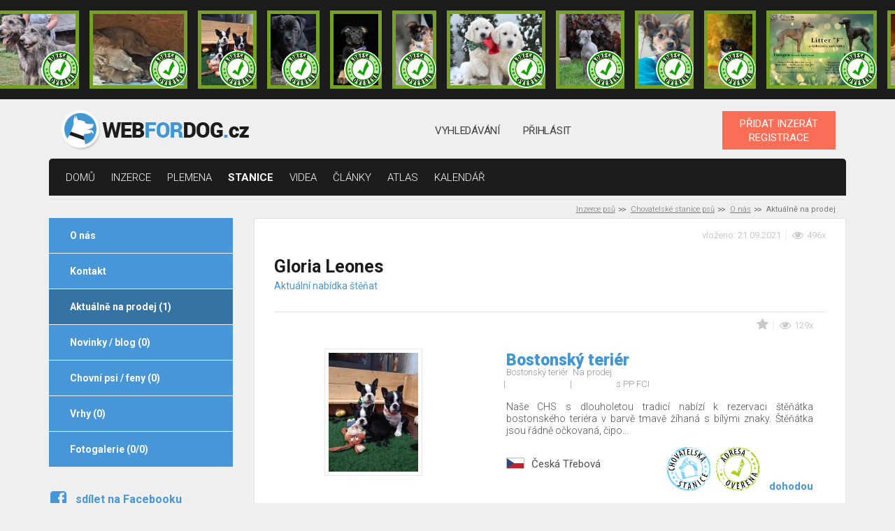

--- FILE ---
content_type: text/html; charset=UTF-8
request_url: https://www.webfordog.cz/stanice/2815-gloria-leones/aktualne-na-prodej/
body_size: 4655
content:
<!DOCTYPE html>
<html lang="cs">
<head>
<title>Chovatelská stanice psů Gloria Leones - aktuální nabídka psů a štěňat</title>
<meta charset="UTF-8">
<meta http-equiv="X-UA-Compatible" content="IE=edge">
<meta name="viewport" content="width=device-width, initial-scale=1">
<meta name="description" content="chovatelská stanice psů Gloria Leones kompletní aktuální nabídka štěňat a psů stanice na jednom místě, včetně profilu stanice">
<base href="https://www.webfordog.cz/" />
<link rel="stylesheet" href="https://www.webfordog.com/06.02.2020-a/media/styly/styl.css?1737918765" type="text/css" />
<link rel="stylesheet" href="https://www.webfordog.com/06.02.2020-a/media/styly/styl_gulp.css?1712342784" type="text/css" />
<script src="https://ajax.googleapis.com/ajax/libs/jquery/3.4.1/jquery.min.js"></script>
<script src="https://www.webfordog.com/06.02.2020-a/media/javaskripty/skript.js"></script>
<link href="https://fonts.googleapis.com/css?family=Roboto:300,300i,400,500,400i,700,900" rel="stylesheet">
<meta name="google-site-verification" content="1Epy3jkr1fLGdsD54IFVChGXzkPEzL3J9yxIjcliJV8" />
<link rel="apple-touch-icon" sizes="180x180" href="https://media.webfordog.com/webfordog/img/meta_icons/apple-touch-icon.png">
<link rel="icon" type="image/png" sizes="32x32" href="https://media.webfordog.com/webfordog/img/meta_icons/favicon-32x32.png">
<link rel="icon" type="image/png" sizes="16x16" href="https://media.webfordog.com/webfordog/img/meta_icons/favicon-16x16.png">
<link rel="manifest" href="https://media.webfordog.com/webfordog/img/meta_icons/site.webmanifest">
<link rel="mask-icon" href="https://media.webfordog.com/webfordog/img/meta_icons/safari-pinned-tab.svg" color="#5bbad5">
<meta name="msapplication-TileColor" content="#00aba9">
<meta name="theme-color" content="#ffffff">
<!-- Global site tag (gtag.js) - Google Analytics -->
  <script async src="https://www.googletagmanager.com/gtag/js?id=UA-125841947-1"></script>
  <script>
    window.dataLayer = window.dataLayer || [];
    function gtag(){dataLayer.push(arguments);}
    gtag('js', new Date());
  
    gtag('config', 'UA-125841947-1');
    //globalni znacka pro konverze google ads
    gtag('config', 'AW-1020790094');
  </script>
<meta property="fb:app_id" content="187555697931377" />
<meta property="fb:admins" content="1711062697"/>
</head>

<body>
<!-- Meta Pixel Code -->
<script>
!function(f,b,e,v,n,t,s)
{if(f.fbq)return;n=f.fbq=function(){n.callMethod?
n.callMethod.apply(n,arguments):n.queue.push(arguments)};
if(!f._fbq)f._fbq=n;n.push=n;n.loaded=!0;n.version='2.0';
n.queue=[];t=b.createElement(e);t.async=!0;
t.src=v;s=b.getElementsByTagName(e)[0];
s.parentNode.insertBefore(t,s)}(window, document,'script',
'https://connect.facebook.net/en_US/fbevents.js');
fbq('init', '460560079906290');
fbq('track', 'PageView');
</script>
<noscript><img height="1" width="1" style="display:none"
src="https://www.facebook.com/tr?id=460560079906290&ev=PageView&noscript=1"
/></noscript>
<!-- End Meta Pixel Code -->
<div class="ads">
<div class="ads-list">
<a title="Irský vlkodav|
Rtyně nad Bílinou|
dohodou" href="https://www.webfordog.cz/inzerat/388305-irsky-vlkodav/" class="ad ad-verified">
<img src="https://media.webfordog.com/webfordog/ads/photos/small/388305_1.jpg" alt=""></a><a title="Československý vlčák|
Záchlumí|
dohodou" href="https://www.webfordog.cz/inzerat/388333-ceskoslovensky-vlcak-s-pp-top-pracovni-spojeni/" class="ad ad-verified">
<img src="https://media.webfordog.com/webfordog/ads/photos/small/388333_1.jpg" alt=""></a><a title="Bostonský teriér|
Česká Třebová|
dohodou" href="https://www.webfordog.cz/inzerat/388325-bostonsky-terier/" class="ad ad-verified">
<img src="https://media.webfordog.com/webfordog/ads/photos/small/388325_1.jpg" alt=""></a><a title="Stafordšírský bulterier|
Pardubice|
dohodou" href="https://www.webfordog.cz/inzerat/388354-pejsek-staffordshiere-bull-terrier-s-pp/" class="ad ad-verified">
<img src="https://media.webfordog.com/webfordog/ads/photos/small/388354_1.jpg" alt=""></a><a title="Německý ovčák|
Zvoleněves|
dohodou" href="https://www.webfordog.cz/inzerat/388286-nemecky-ovcak-s-pp/" class="ad ad-verified">
<img src="https://media.webfordog.com/webfordog/ads/photos/small/388286_1.jpg" alt=""></a><a title="Ruský Toy|
Nepomuk|
15 000 CZK" href="https://www.webfordog.cz/inzerat/388284-blanco-vyhlizi-svoji-rodinku/" class="ad ad-verified">
<img src="https://media.webfordog.com/webfordog/ads/photos/small/388284_1.jpg" alt=""></a><a title="Zlatý retrívr|
Ledeč nad Sázavou|
dohodou" href="https://www.webfordog.cz/inzerat/388247-zlaty-retrivr-s-pp/" class="ad ad-verified">
<img src="https://media.webfordog.com/webfordog/ads/photos/small/388247_1.jpg" alt=""></a><a title="Italský chrtík|
Rtyně nad Bílinou|
dohodou" href="https://www.webfordog.cz/inzerat/388306-italsky-crtik/" class="ad ad-verified">
<img src="https://media.webfordog.com/webfordog/ads/photos/small/388306_1.jpg" alt=""></a><a title="Ruský Toy|
Nepomuk|
15 000 CZK" href="https://www.webfordog.cz/inzerat/388283-benito-stale-vyhlizi-rodinku/" class="ad ad-verified">
<img src="https://media.webfordog.com/webfordog/ads/photos/small/388283_1.jpg" alt=""></a><a title="Border kolie|
Zruč nad Sázavou|
dohodou" href="https://www.webfordog.cz/inzerat/388334-stenatka-borderkolie-s-pp/" class="ad ad-verified">
<img src="https://media.webfordog.com/webfordog/ads/photos/small/388334_1.jpg" alt=""></a><a title="Italský chrtík|
Opava|
dohodou" href="https://www.webfordog.cz/inzerat/388268-stenatka-fenky-k-zadani/" class="ad ad-verified">
<img src="https://media.webfordog.com/webfordog/ads/photos/small/388268_1.jpg" alt=""></a><a title="Československý vlčák|
Záchlumí|
dohodou" href="https://www.webfordog.cz/inzerat/388364-ceskoslovensky-vlcak-s-pp-top-pracovni-spojeni/" class="ad ad-verified">
<img src="https://media.webfordog.com/webfordog/ads/photos/small/388364_1.jpg" alt=""></a><a title="Australský ovčák|
Plzeň|
dohodou" href="https://www.webfordog.cz/inzerat/388210-australsky-ovcak-s-pp/" class="ad">
<img src="https://media.webfordog.com/webfordog/ads/photos/small/388210_1.jpg" alt=""></a><a title="Havanský psík|
Běrunice|
dohodou" href="https://www.webfordog.cz/inzerat/388227-havansky-psik/" class="ad">
<img src="https://media.webfordog.com/webfordog/ads/photos/small/388227_1.jpg" alt=""></a><a title="Kolie krátkosrstá|
Náměšť nad Oslavou|
dohodou" href="https://www.webfordog.cz/inzerat/388240-kratkosrsta-kolie-s-pp-pejsek-smooth-collie/" class="ad">
<img src="https://media.webfordog.com/webfordog/ads/photos/small/388240_1.jpg" alt=""></a><a title="Německý ovčák|
Černošice|
15 000 CZK" href="https://www.webfordog.cz/inzerat/388307-nemecky-ovcak-stenatka-s-pp/" class="ad">
<img src="https://media.webfordog.com/webfordog/ads/photos/small/388307_1.jpg" alt=""></a></div>
<div class="ads-actions">
<a href="https://www.webfordog.cz/zvyhodneni-inzeratu/">
topovat
</a>
<a href="https://www.webfordog.cz/clanky/ostatni/106-stante-se-duveryhodnym-inzerentem/">
ověřit
</a>
</div>
</div>
<header class="header">
<div class="container d-flex flex-wrap align-items-center justify-content-between">
<div class="logotype">
<a href="https://www.webfordog.cz/">
<img src="https://media.webfordog.com/webfordog/img/webfordog_cz_header.png" alt="logo"></a>
</div>
<div class="header-nav header-nav-desktop">
<ul>
<li>
<a href="https://www.webfordog.cz/pokrocile-vyhledavani-pejska/">
vyhledávání</a>
</li>
<li>
<a href="https://www.webfordog.cz/prihlasit/">
Přihlásit</a>
</li>
</ul>
</div>
<div class="header-nav header-nav-mobile">
<ul>
<li>
<a href="https://www.webfordog.cz/pokrocile-vyhledavani-pejska/">
<div class="icon">
<span class="svg svg-header-search has-hover"></span>
</div>
</a>
</li>
<li id="top_login_mobile">
<a href="https://www.webfordog.cz/prihlasit/">
<div class="icon">
<span class="svg svg-header-user has-hover"></span>
</div>
</a>
</li>
</ul>
</div>
<div class="hamburger hamburger--squeeze" tabindex="0" aria-label="Menu" role="button" aria-controls="navigation">
<div class="hamburger-box">
<div class="hamburger-inner"></div>
</div>
</div>
<div class="buttons">
<a href="https://www.webfordog.cz/inzeraty/pridat/" class="button button-orange">
PŘIDAT INZERÁT<br>REGISTRACE</a>
</div>
</div>
</header>
<nav id="top_primary_nav" class="primary-nav">
<div class="container">
<ul id="navigation">
<li>
<a href="https://www.webfordog.cz/">domů</a></li>
<li>
<a href="https://www.webfordog.cz/vysledek/">inzerce</a></li>
<li>
<a href="https://www.webfordog.cz/seznam-vsech-psich-ras/">Plemena</a></li>
<li class="is-active">
<a href="https://www.webfordog.cz/chovatelske-stanice-psu/">stanice</a></li>
<li>
<a href="https://www.webfordog.cz/psi-videa/">Videa</a></li>
<li>
<a href="https://www.webfordog.cz/clanky/">články</a></li>
<li>
<a href="https://www.webfordog.cz/atlas-psu/">Atlas</a></li>
<li>
<a href="https://www.webfordog.cz/psi-kalendar/">Kalendář</a></li>
</ul>
</div>
</nav>
<main class="page-wrap">
<div class="container">
<div class="breadcrumbs">
<ul>
<li>
<a href="https://www.webfordog.cz/">Inzerce psů</a></li>
<li>
<a href="https://www.webfordog.cz/chovatelske-stanice-psu/">Chovatelské stanice psů</a></li>
<li>
<a href="https://www.webfordog.cz/stanice/2815-gloria-leones/">O nás</a></li>
<li>
Aktuálně na prodej</li>
</ul>
</div>
<div class="offer-single">
<div class="row">
<div class="col-12 col-lg-3">
<nav class="n-menu">
<h2 class="n-menu__title d-block d-lg-none">Aktuálně na prodej</h2>
<ul>
<li><a href="https://www.webfordog.cz/stanice/2815-gloria-leones/">O nás</a></li>
<li><a href="https://www.webfordog.cz/stanice/2815-gloria-leones/kontakt/">Kontakt</a></li>
<li class="current"><a href="https://www.webfordog.cz/stanice/2815-gloria-leones/aktualne-na-prodej/">Aktuálně na prodej (1)</a></li>
<li><a href="https://www.webfordog.cz/stanice/2815-gloria-leones/novinky/">Novinky / blog (0)</a></li>
<li><a href="https://www.webfordog.cz/stanice/2815-gloria-leones/chovni-psi-feny/">Chovní psi / feny (0)</a></li>
<li><a href="https://www.webfordog.cz/stanice/2815-gloria-leones/vrhy/">Vrhy (0)</a></li>
<li><a href="https://www.webfordog.cz/stanice/2815-gloria-leones/fotogalerie/">Fotogalerie (0/0)</a></li>
</ul>
</nav>
<div class="actions actions-desktop actions--100-width d-none d-lg-block">
<ul>
<li>
<a href="https://www.facebook.com/share.php?u=https://www.webfordog.cz/stanice/2815-gloria-leones/aktualne-na-prodej/">
<div class="icon">
<span class="svg svg-action-fb-share has-hover"></span>
</div>
sdílet na Facebooku</a>
</li>
<li>
<a class="fancybox_login" href="https://www.webfordog.cz/uzivatele/box-prihlasit/?zobraz_nadpis=stanice&umisteni=stanice_upravit&s[id]=161&fancybox=1">
<div class="icon">
<span class="svg svg-action-edit"></span>
</div>
editovat / smazat</a>
</li>
<li>
<a href="javascript: print();">
<div class="icon">
<span class="svg svg-action-print has-hover"></span>
</div>
vytisknout stránku</a>
</li>
</ul>
</div>
</div>
<div class="col-12 col-lg-9">
<div class="content1 content1--default">
<div class="meta meta-about">
<ul>
<li>
&nbsp;
</li>
</ul>
<ul>
<li>
vloženo: 21.09.2021</li>
<li>
<div class="icon">
<span class="svg svg-eye"></span>
</div>
<span>
496x
</span>
</li>
</ul>
</div>
<div class="clearfix header-with-button">
<h1>
Gloria Leones</h1>
<div class="tags">
<ul>
<li>
Aktuální nabídka štěňat</li>
</ul>
</div>
</div>
<div class="offers-list  offers-list--station">
<div class="offer_original">
<div class="row">
<div class="thumbnail col-auto">
<a href="https://www.webfordog.cz/inzerat/388325-bostonsky-terier/">
<img src="https://media.webfordog.com/webfordog/ads/photos/small/388325_1.jpg" alt="Bostonský teriér">
</a>
<div class="stamps stamps-mobile">
<a href="https://www.webfordog.cz/stanice/2815-gloria-leones/" class="stamp stamp-kennel"></a> 
<a href="" class="stamp stamp-verified"></a>
</div>
</div>
<div class="content col">
<div class="meta">
<ul>
<li class="favourite">
<a href="https://www.webfordog.cz/stanice/2815-gloria-leones/aktualne-na-prodej/?zkr[obl]=1&zkr[i][id]=388325">
<div class="icon">
<span class="svg svg-star has-hover"></span>
</div>
</a>
</li>
<li>
<div class="icon">
<span class="svg svg-eye"></span>
</div>
<span>
129x</span>
</li>
</ul>
</div>
<h2>
<a href="https://www.webfordog.cz/inzerat/388325-bostonsky-terier/">
Bostonský teriér</a>
</h2>
<div class="tags">
<ul>
<li>
Bostonský teriér
</li>
<li>
Na prodej
</li>
<li>
s PP FCI
</li>
</ul>
</div>
<p>
<span class="cursor_help" title="Naše CHS s dlouholetou tradicí nabízí k rezervaci štěňátka bostonského teriéra v barvě tmavě žíhaná s bílými znaky. Štěňátka jsou řádně očkovaná, čipovaná registrovanými čipy,s petpasportem a průkazem původu FCI !!! Štěňátka vyrůstají s námi uprostřed naší rodiny, zvyklá na běžný ruch domácnosti, dětské ručičky, ostatní rodinné psy i venčení venku ve sněhu. Více info telefonicky + na našem webu www.bostonterrier.wz.cz">Naše CHS s dlouholetou tradicí nabízí k rezervaci štěňátka bostonského teriéra v barvě tmavě žíhaná s bílými znaky. Štěňátka jsou řádně očkovaná, čipo...</span>
</p>
<div class="bottom">
<div class="location">
<div class="icon"><span title="Česká republika" class="svg svg-cz-flag-icon"></span></div>
<p>
Česká Třebová</p>
</div>
<div class="stamps">
<a href="https://www.webfordog.cz/stanice/2815-gloria-leones/" class="stamp stamp-kennel"></a> 
<a target="_blank" href="" class="stamp stamp-verified"></a>
</div>
<div class="price">
dohodou</div>
<a href="https://www.webfordog.cz/stanice/2815-gloria-leones/aktualne-na-prodej/?zkr[obl]=1&zkr[i][id]=388325" class="favourite favourite-mobile">
<span class="svg svg-star mobile has-hover"></span>
</a>
</div>
</div>
</div>
</div>
<div class="__adsense_vypis">
<script async src="//pagead2.googlesyndication.com/pagead/js/adsbygoogle.js"></script>
<!-- webfordog R T -->
<ins class="adsbygoogle"
     style="display:block"
     data-ad-client="ca-pub-4229316009961520"
     data-ad-slot="5835083444"
     data-ad-format="auto"
     data-full-width-responsive="true"></ins>
<script>
(adsbygoogle = window.adsbygoogle || []).push({});
</script></div>
</div>
</div>
</div>
</div>
</div>
</div>
</main>
<footer class="footer">
<div class="about">
</div>
<nav class="secondary-nav secondary-nav-desktop">
<div class="container">
<ul>
<li><a href="https://www.webfordog.cz/">inzerce psů</a>
</li>
<li><a href="https://www.webfordog.cz/kontakt/">technická podpora</a>
</li>
<li><a href="https://www.webfordog.cz/nove-inzeraty/">dnešní inzeráty</a>
</li>
<li><a href="https://www.webfordog.cz/podminky/">podmínky</a>
</li>
<li><a href="https://www.webfordog.cz/zvyhodneni-inzeratu/">zvýhodnění inzerátů</a>
</li>
<li><a href="https://www.webfordog.cz/facebook/">facebook</a>
</li>
<li><a href="https://www.webfordog.cz/cookie-souhlas/">Cookie souhlas</a>
</li>
</ul>
</div>
</nav>
<nav class="secondary-nav secondary-nav-mobile">
<div class="container">
<ul>
<li><a href="https://www.webfordog.cz/kontakt/">technická podpora</a>
</li>
<li><a href="https://www.webfordog.cz/nove-inzeraty/">dnešní inzeráty</a>
</li>
<li><a href="https://www.webfordog.cz/podminky/">podmínky</a>
</li>
</ul>
<p class="copyright">
© Copyright 2008 - 2026</p>
</div>
</nav>
</footer>
<img src="https://toplist.cz/dot.asp?id=750069&seed=10" alt="" width="1" height="1" />
<!-- (C)2000-2013 Gemius SA - gemiusAudience / webfordog.cz / Ostatni -->
<script>
<!--//--><![CDATA[//><!--
var pp_gemius_identifier = 'bIg1Ldvj1QoIGTLvvzxlOsR73wiyJ0cArRYeo_Qn6k..C7';
// lines below shouldn't be edited
function gemius_pending(i) { window[i] = window[i] || function() {var x = window[i+'_pdata'] = window[i+'_pdata'] || []; x[x.length]=arguments;};};
gemius_pending('gemius_hit'); gemius_pending('gemius_event'); gemius_pending('pp_gemius_hit'); gemius_pending('pp_gemius_event');
(function(d,t) {try {var gt=d.createElement(t),s=d.getElementsByTagName(t)[0]; gt.setAttribute('async','async'); gt.setAttribute('defer','defer');
 gt.src='https://spir.hit.gemius.pl/xgemius.js'; s.parentNode.insertBefore(gt,s);} catch (e) {}})(document,'script');
//--><!]]>
</script></body>
</html>

--- FILE ---
content_type: text/html; charset=utf-8
request_url: https://www.google.com/recaptcha/api2/aframe
body_size: 181
content:
<!DOCTYPE HTML><html><head><meta http-equiv="content-type" content="text/html; charset=UTF-8"></head><body><script nonce="IoDmJtci3iOp_a1UV5qfnw">/** Anti-fraud and anti-abuse applications only. See google.com/recaptcha */ try{var clients={'sodar':'https://pagead2.googlesyndication.com/pagead/sodar?'};window.addEventListener("message",function(a){try{if(a.source===window.parent){var b=JSON.parse(a.data);var c=clients[b['id']];if(c){var d=document.createElement('img');d.src=c+b['params']+'&rc='+(localStorage.getItem("rc::a")?sessionStorage.getItem("rc::b"):"");window.document.body.appendChild(d);sessionStorage.setItem("rc::e",parseInt(sessionStorage.getItem("rc::e")||0)+1);localStorage.setItem("rc::h",'1768961480223');}}}catch(b){}});window.parent.postMessage("_grecaptcha_ready", "*");}catch(b){}</script></body></html>